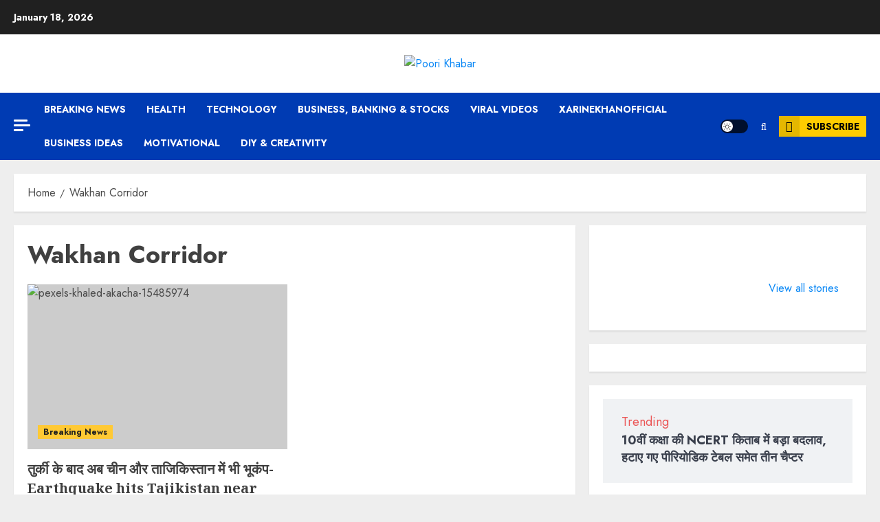

--- FILE ---
content_type: text/html; charset=utf-8
request_url: https://www.google.com/recaptcha/api2/aframe
body_size: 268
content:
<!DOCTYPE HTML><html><head><meta http-equiv="content-type" content="text/html; charset=UTF-8"></head><body><script nonce="W7RHKQF8LuJEQMDzs73PPw">/** Anti-fraud and anti-abuse applications only. See google.com/recaptcha */ try{var clients={'sodar':'https://pagead2.googlesyndication.com/pagead/sodar?'};window.addEventListener("message",function(a){try{if(a.source===window.parent){var b=JSON.parse(a.data);var c=clients[b['id']];if(c){var d=document.createElement('img');d.src=c+b['params']+'&rc='+(localStorage.getItem("rc::a")?sessionStorage.getItem("rc::b"):"");window.document.body.appendChild(d);sessionStorage.setItem("rc::e",parseInt(sessionStorage.getItem("rc::e")||0)+1);localStorage.setItem("rc::h",'1768817627507');}}}catch(b){}});window.parent.postMessage("_grecaptcha_ready", "*");}catch(b){}</script></body></html>